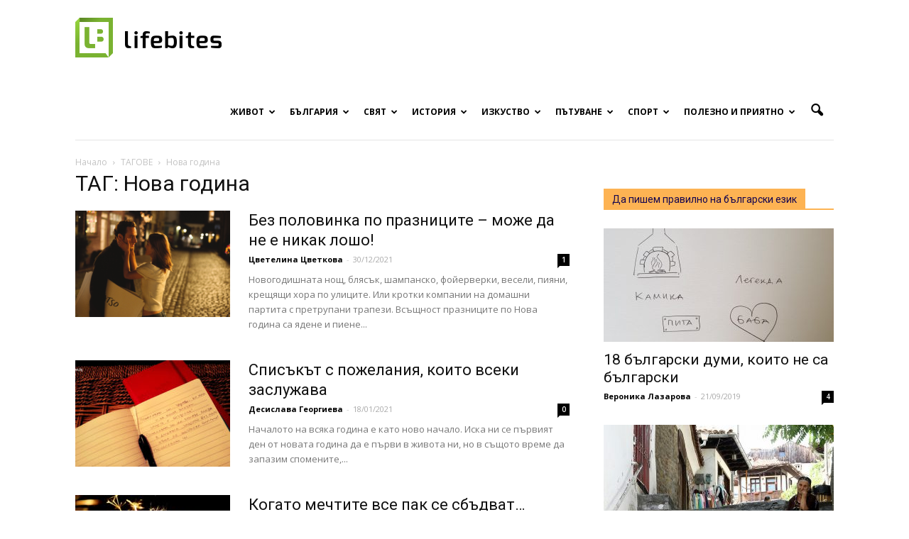

--- FILE ---
content_type: text/css
request_url: https://www.lifebites.bg/wp-content/plugins/wp-polls/polls-css.css?ver=2.73.8
body_size: 474
content:
.wp-polls ul li, .wp-polls-ul li, .wp-polls-ans ul li{display:block; text-align:left; background-image:none;}
.wp-polls ul, .wp-polls-ul, .wp-polls-ans ul{float:none; list-style:none; text-align:left;}
.wp-polls ul li:before, .wp-polls-ans ul li:before, #sidebar ul ul li:before{content:'';}
.wp-polls img, .wp-polls label, .wp-polls input, .wp-polls-loading img, .wp-polls-image img{display:inline; margin:0; padding:0; border:0;}
.wp-polls-ul{margin:0 0 10px 10px; padding:0;}
.wp-polls-ans{width:100%; opacity:1; filter:alpha(opacity=100); -moz-opacity:1;}
.wp-polls-loading{display:none; height:16px; line-height:16px; text-align:center;}
.wp-polls-image{border:0;}
.wp-polls .Buttons{border:1px solid #c8c8c8; background-color:#f3f6f8;}
.wp-polls-paging a, .wp-polls-paging a:link{margin:2px; padding:2px 4px 2px 4px; text-decoration:none; color:#06c; border:1px solid #06c; background-color:#fff;}
.wp-polls-paging a:visited{margin:2px; padding:2px 4px 2px 4px; text-decoration:none; color:#06c; border:1px solid #06c; background-color:#fff;}
.wp-polls-paging a:hover{color:#000; border:1px solid #000; background-color:#fff;}
.wp-polls-paging a:active{margin:2px; padding:2px 4px 2px 4px; text-decoration:none; color:#06c; border:1px solid #06c; background-color:#fff;}
.wp-polls-paging span.pages{margin:2px 2px 2px 2px; padding:2px 4px 2px 4px; color:#000; border:1px solid #000; background-color:#fff;}
.wp-polls-paging span.current{margin:2px; padding:2px 4px 2px 4px; font-weight:bold; color:#000; border:1px solid #000; background-color:#fff;}
.wp-polls-paging span.extend{margin:2px; padding:2px 4px 2px 4px; color:#000; border:1px solid #000; background-color:#fff;}